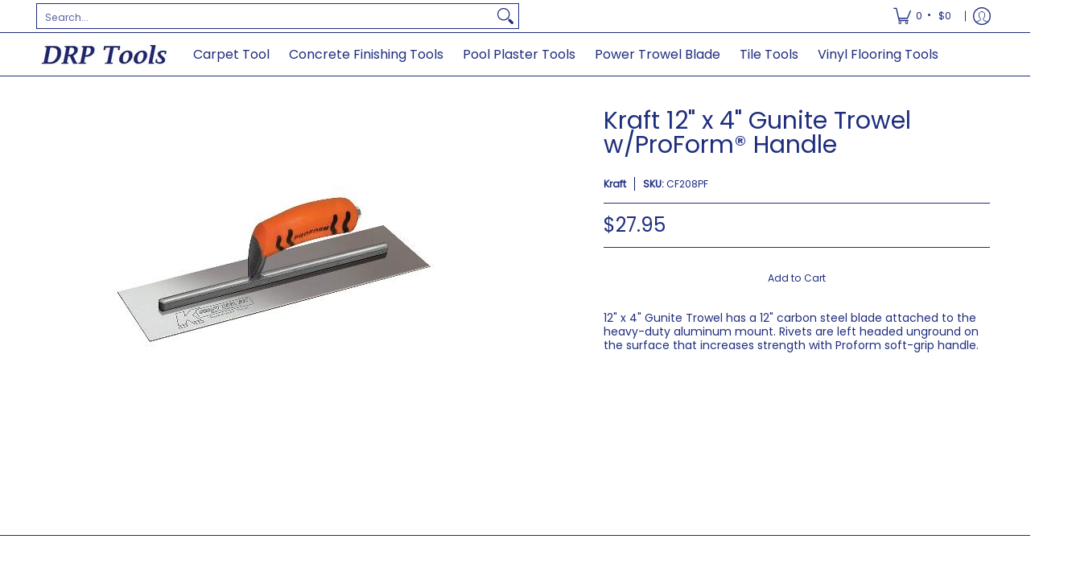

--- FILE ---
content_type: text/javascript
request_url: https://drptools.com/cdn/shop/t/38/assets/script.product.recommendations.js?v=171360607035029530711754421518
body_size: -204
content:
function Recommendations(container){var sectionId=container.getAttribute("data-section-id"),productId=container.getAttribute("data-product-id"),u=container.dataset.address,pRS=document.querySelector(".product-recommendations");if(pRS===null){document.getElementById(container.dataset.id).classList.add("hidden");return}fetch(u).then(function(response){return response.text()}).then(function(h){container.innerHTML=h,container.innerHTML=container.querySelector(".product-recommendations").innerHTML,document.getElementById(container.dataset.id).querySelector(".loading").remove(),theme.settings.quickView&&Quick(),theme.settings.compare&&CompareProducts();var Carousel=document.getElementById("glider-carousel-"+sectionId);Carousel&&Sliders(container),theme.settings.cart&&Cart(container),Swatches(container)}).catch(function(err){document.getElementById(container.dataset.id).classList.add("hidden"),console.log("!: "+err)})}document.addEventListener("Section:Loaded",function(myFunction){let sectionContainer=event.detail;sectionContainer.dataset.sectionType==="product_recommendations"&&Recommendations(sectionContainer)}),sectionEvents.forEach(function(sectionEvent){let sectionContainer=sectionEvent.detail;sectionContainer.dataset.sectionType==="product_recommendations"&&!sectionContainer.classList.contains("ignore")&&(Recommendations(sectionContainer),sectionContainer.classList.add("ignore"))});
//# sourceMappingURL=/cdn/shop/t/38/assets/script.product.recommendations.js.map?v=171360607035029530711754421518


--- FILE ---
content_type: text/javascript
request_url: https://drptools.com/cdn/shop/t/38/assets/script.custom.js?v=151573428181018681401754421518
body_size: -622
content:
//# sourceMappingURL=/cdn/shop/t/38/assets/script.custom.js.map?v=151573428181018681401754421518
